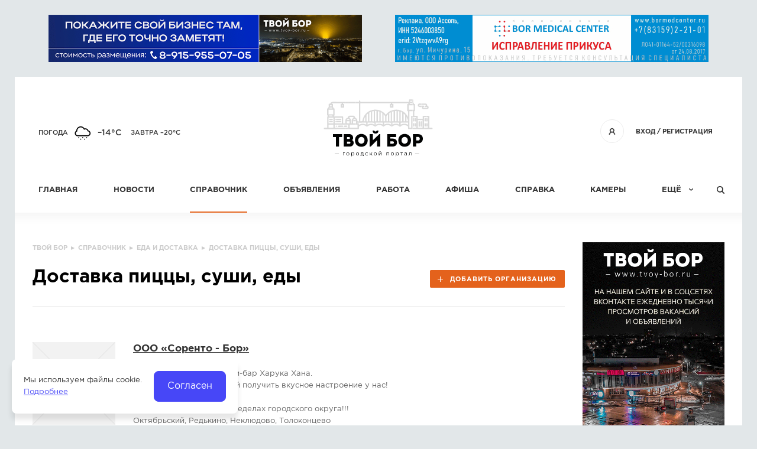

--- FILE ---
content_type: text/html; charset=UTF-8
request_url: https://tvoy-bor.ru/company/uslugi-dlya-naseleniya/dostavka-pitstsy-sushi-edy.html
body_size: 8480
content:
<!DOCTYPE html>
<html prefix="og: http://ogp.me/ns#">

<head>
	<title>Доставка пиццы, суши, еды — Твой Бор – сайт города Бор Нижегородской области</title><meta name="title" content="Доставка пиццы, суши, еды — Твой Бор – сайт города Бор Нижегородской области"><meta name="robots" content="index,follow">
	<meta http-equiv="Content-Type" content="text/html; charset=UTF-8">
	<meta http-equiv="X-UA-Compatible" content="IE=edge">
	
	
	<meta name="last-modified" content="Tue, 15 Jun 2021 11:50:43 GMT">
	<meta name="viewport" content="width=device-width, initial-scale=1.0">
	<meta property="og:type" content="website">
	<meta property="og:site_name" content="Твой Бор – сайт города Бор Нижегородской области">
		<meta property="og:url" content="https://tvoy-bor.ru/company/uslugi-dlya-naseleniya/dostavka-pitstsy-sushi-edy.html">
    <meta property="og:title" content="Доставка пиццы, суши, еды">	<meta name="apple-mobile-web-app-title" content="Твой Бор – сайт города Бор Нижегородской области">
	<meta name="apple-mobile-web-app-status-bar-style" content="white">
	<meta name="theme-color" content="#4747f7">
	<link rel="apple-touch-icon" type="image/png" href="/images/favicon-192x192.png" sizes="192x192" />
	<link rel="icon" type="image/png" href="/images/favicon-192x192.png" sizes="192x192" />
	<link rel="icon" type="image/png" href="/images/favicon-32x32.png" sizes="32x32" />
	<link rel="icon" type="image/png" href="/images/favicon-16x16.png" sizes="16x16" />
	<link rel="canonical" href="https://tvoy-bor.ru/company/uslugi-dlya-naseleniya/dostavka-pitstsy-sushi-edy.html">
	<link rel="stylesheet" href="/modules.css?20160425124813" type="text/css">
	<link rel="stylesheet" href="/style.css?20251117145557" type="text/css">
	<script type="text/javascript" src="/modules.js?20191126122256" data-main="/script.js?20250611131621"></script>
    <script>window.yaContextCb=window.yaContextCb||[]</script>
    <script src="https://yandex.ru/ads/system/context.js" async></script>
</head>

<body class="body-page body-catalog">

	<div class="root-width">
		<div class="root-inner">

			<div class="root-bans">
								<div class="banner-list banner-list-head" data-id="/banner/head-1|/banner/head-2">
									</div>
							</div>

			<div class="root-head">
	<div class="logo"><a href="/"><img src="/images/tvoybor-190x100.svg" onerror="this.src='/images/tvoybor-190x100.png'; this.onerror=null;" width="190" height="100" alt="Твой Бор"></a></div>
	<!--noindex-->
	<div class="open-menu"><i class="icon icon-menu"></i></div>
	<div class="menu-auth z4">
		<div class="title"><span class="a"><a href="/enter.html" class="fancy-enter" rel="nofollow noopener">Вход</a> / <a href="/register.html" class="fancy-register" rel="nofollow noopener">Регистрация</a><i class="icon icon-user-anon"></i></span></div>
	</div>
<div class="weather"><a href="/weather.html">Погода</a> <i class="weather-icon" style="background-image:url(/images/weather/13n.png);" title="Снег"></i> <span class="weather-temp">–14°C</span><span class="a traffic">завтра –20°C</span></div>	<!--/noindex-->
	<div class="menu-head z3">
	<ul>
		<li><a href="/">Главная</a></li>
<li><a href="/news.html">Новости</a></li>
<li><a href="/company.html" class="active company">Справочник</a></li>
<li><a href="/board.html">Объявления</a></li>
<li><a href="/rabota.html">Работа</a></li>
<li><a href="/afisha.html">Афиша</a></li>
<li><a href="/help.html">Справка</a></li>
<li><a href="/camera.html">Камеры</a></li>
		<li class="last"><span class="a">Ещё</span></li>
		<li class="find"><span class="a open-find"><i class="icon icon-menu-find"></i></span></li>
		<li class="more"><ul>
			<li><a href="/konkurs.html">Конкурсы</a></li>
<li><a href="/articles.html">Статьи</a></li>
<li><a href="/poll.html">Голосования</a></li>
<li><a href="/offernews.html">Предложить новость</a></li>
<li><a href="/photos.html">Фото</a></li>
		</ul></li>
	</ul>
	<!--noindex-->
	<div class="root-find">
		<div class="inner">
			<form action="/search.html" method="GET">
			<input type="text" name="s" class="i" placeholder="Что ищем?" value="">
			<button type="submit" class="b"><i class="icon icon-find-arrow"></i><span>Найти</span></button>
			</form>
		</div>
		<div class="close-find"><i class="icon icon-close"></i></div>
	</div>
	<!--/noindex-->
	</div>
</div>

                            <div class="root-main">
                    <div class="main-padding">
                        <div class="main-content">
                            <table class="root-2col">
                                <tr>
                                    <td class="root-text notable">
                                        <div class="inner">
                                            <div class="breadcrumbs"><div itemscope itemtype="https://schema.org/BreadcrumbList">
<span itemprop="itemListElement" itemscope itemtype="https://schema.org/ListItem"><a href="/" itemprop="item"><span itemprop="name">Твой Бор</span></a><meta itemprop="position" content="1"></span> &nbsp;▸&nbsp; <span itemprop="itemListElement" itemscope itemtype="https://schema.org/ListItem"><a href="/company.html" itemprop="item"><span itemprop="name">Справочник</span></a><meta itemprop="position" content="2"></span> &nbsp;▸&nbsp; <span itemprop="itemListElement" itemscope itemtype="https://schema.org/ListItem"><a href="/company/eda-i-dostavka.html" itemprop="item"><span itemprop="name">Еда и доставка</span></a><meta itemprop="position" content="3"></span> &nbsp;▸&nbsp; <span>Доставка пиццы, суши, еды</span></div>
</div><div class="root-h1 has-add clearfix"><h1>Доставка пиццы, суши, еды</h1><div class="add">
<a rel="nofollow noopener" href="/personal/company/add.html" class="add-company fancy-enter"><i class="icon icon-plus-white"></i>Добавить организацию</a>
</div>
</div><div class="company-list"><div class="company-item clearfix">
<div class="image no-logo">
<span class="a"><img src="/images/nologo-140x140.png" width="140" height="140" alt="ООО «Соренто - Бор»"></span></div>
<div class="inner">
    


<div class="title"><a href="/company/28977.html" target="_blank"><span>ООО «Соренто - Бор»</span></a></div>
<div class="brief">
<div class="p">Пиццерия Соренто и суши-бар Харука Хана. <br>
Приглашаем наших гостей получить вкусное настроение у нас!<br>
ВНИМАНИЕ!!!<br>
Бесплатная доставка в пределах городского округа!!!<br>
Октябрьский, Редькино, Неклюдово, Толоконцево</div><div class="line"><label>Адрес:</label> <span class="a a-address" data-q="Бор, Ул. Ленина, 117" data-address="город Бор, Ул. Ленина, 117" data-title="ООО «Соренто - Бор»">город Бор, Ул. Ленина, 117</span></div><div class="line"><label>Телефоны:</label> <a href="tel:%2B78315974142" class="a-tel">+7 (831) 597-41-42</a>, <a href="tel:%2B78315974103" class="a-tel">+7 (831) 597-41-03</a>, <a href="tel:%2B79018006652" class="a-tel">+7 (901) 800-66-52</a></div><div class="line"><label>Сайт:</label> <a href="/go.php?href=nUE0pQbiY3q3ql5jnKc6LKAipzIhqT8hpaH" target="_blank" rel="nofollow noopener">pizzasorento.ru</a></div><div class="line"><label>E-mail:</label> <a onmouseover="return _m_a_i_l_t_o('sorento-bor', 'gkvn.ru', event, this)" onmouseout="return _m_a_i_l_t_o('sorento-bor', 'gkvn.ru', event, this)" onclick="return _m_a_i_l_t_o('sorento-bor', 'gkvn.ru', event, this)">sorento-bor<span>&#x40;</span>gkvn.ru</a></div></div>

</div>
</div>
<div class="company-item clearfix">
<div class="image no-logo">
<span class="a"><img src="/images/nologo-140x140.png" width="140" height="140" alt="Кафе &quot;Джайляу&quot;"></span></div>
<div class="inner">
    


<div class="title"><a href="/company/285391.html" target="_blank"><span>Кафе &quot;Джайляу&quot;</span></a></div>
<div class="brief">
<div class="p">Приехав к нам в гости, вы окунетесь в атмосферу Казахстана, отведаете настоящие восточные (казахские) яства: плов, бешбармак, сорпа, лепешки баурсаки, баранину, приготовленную в тандыре, шашлык из баранины, свинины и птицы и много другое.</div><div class="line"><label>Адрес:</label> <span class="a a-address" data-q="Бор, улица Луначарского, 12" data-address="город Бор, улица Луначарского, 12" data-title="Кафе &quot;Джайляу&quot;">город Бор, улица Луначарского, 12</span></div><div class="line"><label>Телефон:</label> <a href="tel:%2B79601865397" class="a-tel">+7 (960) 186-53-97</a></div><div class="line"><label>Сайт:</label> <a href="/go.php?href=nUE0pUZ6Yl92nl5fnJ5eY2curJk5LKIhot" target="_blank" rel="nofollow noopener">vk.link</a></div></div>

</div>
</div>
<div class="company-item clearfix">
<div class="image no-logo">
<span class="a"><img src="/images/nologo-140x140.png" width="140" height="140" alt="Кафе &quot;Амиго&quot;"></span></div>
<div class="inner">
    


<div class="title"><a href="/company/285392.html" target="_blank"><span>Кафе &quot;Амиго&quot;</span></a></div>
<div class="brief">
<div class="p">Шашлык(100гр)<br>
Картофель на мангале<br>
Грибы (шампиньоны) <br>
А также у нас появился Люля кебаб <br>
От 800 рублей бесплатно</div><div class="line"><label>Адрес:</label> <span class="a a-address" data-q="Бор, улица Интернациональная, 54" data-address="город Бор, улица Интернациональная, 54" data-title="Кафе &quot;Амиго&quot;">город Бор, улица Интернациональная, 54</span></div><div class="line"><label>Телефон:</label> <a href="tel:%2B79506255567" class="a-tel">+7 (950) 625-55-67</a></div><div class="line"><label>Сайт:</label> <a href="/go.php?href=nUE0pUZ6Yl92nl5wo20iLJ1cM29sAGV" target="_blank" rel="nofollow noopener">vk.com</a></div></div>

</div>
</div>
<div class="company-item clearfix">
<div class="image no-logo">
<span class="a"><img src="/images/nologo-140x140.png" width="140" height="140" alt="Кулинария &quot;Добрый Кулинар&quot;"></span></div>
<div class="inner">
    


<div class="title"><a href="/company/231419.html" target="_blank"><span>Кулинария &quot;Добрый Кулинар&quot;</span></a></div>
<div class="brief">
<div class="p">Здесь вы можете приобрести настоящие мясные продукты, колбасы, сосиски и другие вкусные полуфабрикаты! Для вас тут же есть выпечка от нашего шеф-повара, который готовит - ну просто &quot;пальчики оближешь&quot;! Магазин &quot;Добрый кулинар&quot; - магазин вкусной и полезной продукции для всей семьи. Работает доставка!</div><div class="line"><label>Адрес:</label> <span class="a a-address" data-q="Бор, улица Воровского, 75" data-address="город Бор, улица Воровского, 75" data-title="Кулинария &quot;Добрый Кулинар&quot;">город Бор, улица Воровского, 75</span></div><div class="line"><label>Телефон:</label> <a href="tel:%2B79036016750" class="a-tel">+7 (903) 601-67-50</a></div><div class="line"><label>Сайт:</label> <a href="/go.php?href=nUE0pQbiY3MeYzAioF9jqJWfnJZkAmZkAmZ1AwV" target="_blank" rel="nofollow noopener">vk.com</a></div></div>

</div>
</div>
<div class="company-item clearfix">
<div class="image no-logo">
<span class="a"><img src="/images/nologo-140x140.png" width="140" height="140" alt="Кафе &quot;Garden&quot;"></span></div>
<div class="inner">
    


<div class="title"><a href="/company/285398.html" target="_blank"><span>Кафе &quot;Garden&quot;</span></a></div>
<div class="brief">
<div class="p"></div><div class="line"><label>Адрес:</label> <span class="a a-address" data-q="Бор, улица Рослякова, 12" data-address="город Бор, улица Рослякова, 12" data-title="Кафе &quot;Garden&quot;">город Бор, улица Рослякова, 12</span></div><div class="line"><label>Телефоны:</label> <a href="tel:%2B78315925014" class="a-tel">+7 (831) 592-50-14</a>, <a href="tel:%2B79200561136" class="a-tel">+7 (920) 056-11-36</a></div><div class="line"><label>Сайт:</label> <a href="/go.php?href=nUE0pQbiY2qupzEyozWipv5mqF8" target="_blank" rel="nofollow noopener">gardenbor.su</a></div></div>

</div>
</div>
<div class="company-item clearfix">
<div class="image no-logo">
<span class="a"><img src="/images/nologo-140x140.png" width="140" height="140" alt="Суши-бар &quot;Токио Premium&quot;"></span></div>
<div class="inner">
    


<div class="title"><a href="/company/36431.html" target="_blank"><span>Суши-бар &quot;Токио Premium&quot;</span></a></div>
<div class="brief">
<div class="p"></div><div class="line"><label>Адрес:</label> <span class="a a-address" data-q="Бор, улица Профсоюзная, дом 6" data-address="город Бор, улица Профсоюзная, дом 6" data-title="Суши-бар &quot;Токио Premium&quot;">город Бор, улица Профсоюзная, дом 6</span></div><div class="line"><label>Телефоны:</label> <a href="tel:%2B79535508360" class="a-tel">+7 (953) 550-83-60</a>, <a href="tel:%2B78315990377" class="a-tel">+7 (831) 599-03-77</a></div><div class="line"><label>Сайт:</label> <a href="/go.php?href=nUE0pQbiY3MeYzAioF90o2g5o3OlMJ1cqJ0" target="_blank" rel="nofollow noopener">vk.com</a></div><div class="line"><label>E-mail:</label> <a onmouseover="return _m_a_i_l_t_o('tokyo-bor', 'mail.ru', event, this)" onmouseout="return _m_a_i_l_t_o('tokyo-bor', 'mail.ru', event, this)" onclick="return _m_a_i_l_t_o('tokyo-bor', 'mail.ru', event, this)">tokyo-bor<span>&#x40;</span>mail.ru</a></div></div>

</div>
</div>
<div class="company-item clearfix">
<div class="image no-logo">
<span class="a"><img src="/images/nologo-140x140.png" width="140" height="140" alt="Кухня &quot;Суши Хаус&quot;"></span></div>
<div class="inner">
    


<div class="title"><a href="/company/49523.html" target="_blank"><span>Кухня &quot;Суши Хаус&quot;</span></a></div>
<div class="brief">
<div class="p"></div><div class="line"><label>Адрес:</label> <span class="a a-address" data-q="Бор, улица Кольцова, 16" data-address="город Бор, улица Кольцова, 16" data-title="Кухня &quot;Суши Хаус&quot;">город Бор, улица Кольцова, 16</span></div><div class="line"><label>Телефоны:</label> <a href="tel:%2B79202972000" class="a-tel">+7 (920) 297-20-00</a>, <a href="tel:%2B79081511785" class="a-tel">+7 (908) 151-17-85</a></div><div class="line"><label>Сайт:</label> <a href="/go.php?href=nUE0pQbiY2glMKMyqTguoz4hpaHi" target="_blank" rel="nofollow noopener">krevetkann.ru</a></div><div class="line"><label>E-mail:</label> <a onmouseover="return _m_a_i_l_t_o('sushi-bor', 'yandex.ru', event, this)" onmouseout="return _m_a_i_l_t_o('sushi-bor', 'yandex.ru', event, this)" onclick="return _m_a_i_l_t_o('sushi-bor', 'yandex.ru', event, this)">sushi-bor<span>&#x40;</span>yandex.ru</a></div></div>

</div>
</div>
<div class="company-item clearfix">
<div class="image no-logo">
<span class="a"><img src="/images/nologo-140x140.png" width="140" height="140" alt="Шашлык &quot;Вкусный мир&quot;"></span></div>
<div class="inner">
    


<div class="title"><a href="/company/137781.html" target="_blank"><span>Шашлык &quot;Вкусный мир&quot;</span></a></div>
<div class="brief">
<div class="p">Шашлык. люля,.бурумчики, шаурма на углях .                                 бесплатная доставка .</div><div class="line"><label>Адрес:</label> <span class="a a-address" data-q="Бор, улица Островского, 14" data-address="город Бор, улица Островского, 14" data-title="Шашлык &quot;Вкусный мир&quot;">город Бор, улица Островского, 14</span></div><div class="line"><label>Телефоны:</label> <a href="tel:%2B79527895555" class="a-tel">+7 (952) 789-55-55</a>, <a href="tel:%2B79506230397" class="a-tel">+7 (950) 623-03-97</a>, <a href="tel:%2B79036053054" class="a-tel">+7 (903) 605-30-54</a></div></div>

</div>
</div>
<div class="company-item clearfix">
<div class="image no-logo">
<span class="a"><img src="/images/nologo-140x140.png" width="140" height="140" alt="Кухня &quot;Бурум Хаус&quot;"></span></div>
<div class="inner">
    


<div class="title"><a href="/company/285394.html" target="_blank"><span>Кухня &quot;Бурум Хаус&quot;</span></a></div>
<div class="brief">
<div class="p">Блюда на мангале</div><div class="line"><label>Адрес:</label> <span class="a a-address" data-q="Бор, улица Степана Разина, 2" data-address="город Бор, улица Степана Разина, 2" data-title="Кухня &quot;Бурум Хаус&quot;">город Бор, улица Степана Разина, 2</span></div><div class="line"><label>Телефон:</label> <a href="tel:%2B79202533310" class="a-tel">+7 (920) 253-33-10</a></div></div>

</div>
</div>
<div class="company-item clearfix">
<div class="image no-logo">
<span class="a"><img src="/images/nologo-140x140.png" width="140" height="140" alt="Доставка &quot;Открытая Кухня&quot;"></span></div>
<div class="inner">
    


<div class="title"><a href="/company/264490.html" target="_blank"><span>Доставка &quot;Открытая Кухня&quot;</span></a></div>
<div class="brief">
<div class="p">Бесплатная доставка по ЦЕНТРУ города Бор при заказе от 499₽; Стеклозавод при заказе от 699₽; квартал Дружба при заказе от 799₽; пос. Октябрьский при заказе от 999₽; Большое Пикино от 1199₽.</div><div class="line"><label>Адрес:</label> <span class="a a-address" data-q="Бор, улица Луначарского, 15" data-address="город Бор, улица Луначарского, 15, Цоколь" data-title="Доставка &quot;Открытая Кухня&quot;">город Бор, улица Луначарского, 15, Цоколь</span></div><div class="line"><label>Телефон:</label> <a href="tel:%2B79200023838" class="a-tel">+7 (920) 002-38-38</a></div><div class="line"><label>Сайт:</label> <a href="/go.php?href=nUE0pUZ6Yl92nl5wo20io3OyozgcqTAbMJ5vo3V" target="_blank" rel="nofollow noopener">vk.com</a></div><div class="line"><label>E-mail:</label> <a onmouseover="return _m_a_i_l_t_o('openkitchenbor', 'gmail.com', event, this)" onmouseout="return _m_a_i_l_t_o('openkitchenbor', 'gmail.com', event, this)" onclick="return _m_a_i_l_t_o('openkitchenbor', 'gmail.com', event, this)">openkitchenbor<span>&#x40;</span>gmail.com</a></div></div>

</div>
</div>
<div class="company-item clearfix">
<div class="image no-logo">
<span class="a"><img src="/images/nologo-140x140.png" width="140" height="140" alt="Кафе &quot;Арка&quot;"></span></div>
<div class="inner">
    


<div class="title"><a href="/company/7046.html" target="_blank"><span>Кафе &quot;Арка&quot;</span></a></div>
<div class="brief">
<div class="p">Банкеты, юбилеи, свадьбы, поминальные обеды.</div><div class="line"><label>Адрес:</label> <span class="a a-address" data-q="Бор, ул. Интернациональная, 47" data-address="город Бор, ул. Интернациональная, 47" data-title="Кафе &quot;Арка&quot;">город Бор, ул. Интернациональная, 47</span></div><div class="line"><label>Телефоны:</label> <a href="tel:%2B78315921387" class="a-tel">+7 (831) 592-13-87</a>, <a href="tel:%2B78315922161" class="a-tel">+7 (831) 592-21-61</a></div></div>

</div>
</div>
<div class="company-item clearfix">
<div class="image no-logo">
<span class="a"><img src="/images/nologo-140x140.png" width="140" height="140" alt="Доствка &quot;Суши&amp;ПиццаStore&quot;"></span></div>
<div class="inner">
    


<div class="title"><a href="/company/213794.html" target="_blank"><span>Доствка &quot;Суши&amp;ПиццаStore&quot;</span></a></div>
<div class="brief">
<div class="p">Суши&amp;ПиццаStore-разнообразие европейских и японских блюд.<br>
Наша команда с удовольствие приготовит для вас вкусные блюда и будет радовать вас новым меню.<br>
В Суши&amp;ПиццаStore вы всегда сможете найти много акций и подарков,а так же индивидуальный подход к каждому клиенту.</div><div class="line"><label>Адрес:</label> <span class="a a-address" data-q="Бор, ул.Советская, 7/4" data-address="город Бор, ул.Советская, 7/4, офис БЦ Престиж" data-title="Доствка &quot;Суши&amp;ПиццаStore&quot;">город Бор, ул.Советская, 7/4, офис БЦ Престиж</span></div><div class="line"><label>Телефон:</label> <a href="tel:%2B79990755222" class="a-tel">+7 (999) 075-52-22</a></div><div class="line"><label>Сайт:</label> <a href="/go.php?href=nUE0pUZ6Yl9mqKAbnKA0o3WyYJWipv5lqD" target="_blank" rel="nofollow noopener">sushistore-bor.ru</a></div><div class="line"><label>E-mail:</label> <a onmouseover="return _m_a_i_l_t_o('SushiStore-Bor', 'yandex.ru', event, this)" onmouseout="return _m_a_i_l_t_o('SushiStore-Bor', 'yandex.ru', event, this)" onclick="return _m_a_i_l_t_o('SushiStore-Bor', 'yandex.ru', event, this)">SushiStore-Bor<span>&#x40;</span>yandex.ru</a></div></div>

</div>
</div>
<div class="company-item clearfix">
<div class="image no-logo">
<span class="a"><img src="/images/nologo-140x140.png" width="140" height="140" alt="Кафе &quot;Кухня Суши&quot;"></span></div>
<div class="inner">
    


<div class="title"><a href="/company/111444.html" target="_blank"><span>Кафе &quot;Кухня Суши&quot;</span></a></div>
<div class="brief">
<div class="p">Доставка суши, пиццы, бургеров, бизнес-ланчей по городу Бор и близлежащим районам. Бесплатная доставка. Есть безналичный расчёт.</div><div class="line"><label>Адрес:</label> <span class="a a-address" data-q="Бор, улица Чайковского, 18" data-address="город Бор, улица Чайковского, 18" data-title="Кафе &quot;Кухня Суши&quot;">город Бор, улица Чайковского, 18</span></div><div class="line"><label>Телефон:</label> <a href="tel:%2B78312660706" class="a-tel">+7 (831) 266-07-06</a></div><div class="line"><label>Сайт:</label> <a href="/go.php?href=nUE0pQbiY2g1nT55LF1mqKAbnF5lqD" target="_blank" rel="nofollow noopener">kuhnya-sushi.ru</a></div></div>

</div>
</div>
<div class="company-item clearfix">
<div class="image no-logo">
<span class="a"><img src="/images/nologo-140x140.png" width="140" height="140" alt="Кафе-блинная &quot;Мельник&quot;"></span></div>
<div class="inner">
    


<div class="title"><a href="/company/274456.html" target="_blank"><span>Кафе-блинная &quot;Мельник&quot;</span></a></div>
<div class="brief">
<div class="p">Блинная быстрого питания , бургеры, картофель фри , молочные коктейли, пицца , бизнес ланч от 110р.<br>
Доставка по городу от 150р БЕСПЛАТНАЯ</div><div class="line"><label>Адрес:</label> <span class="a a-address" data-q="Бор, улица Пушкина, 97" data-address="город Бор, улица Пушкина, 97" data-title="Кафе-блинная &quot;Мельник&quot;">город Бор, улица Пушкина, 97</span></div><div class="line"><label>Телефон:</label> <a href="tel:%2B79027803337" class="a-tel">+7 (902) 780-33-37</a></div></div>

</div>
</div>
<div class="company-item clearfix">
<div class="image no-logo">
<span class="a"><img src="/images/nologo-140x140.png" width="140" height="140" alt="Суши-бар &quot;Папа СУШИ&quot;"></span></div>
<div class="inner">
    


<div class="title"><a href="/company/33895.html" target="_blank"><span>Суши-бар &quot;Папа СУШИ&quot;</span></a></div>
<div class="brief">
<div class="p">Доставка вкуснейших роллов и суши, доставка пиццы по городу Бор</div><div class="line"><label>Адрес:</label> <span class="a a-address" data-q="Бор, улица Октябрьская, 78" data-address="город Бор, улица Октябрьская, 78" data-title="Суши-бар &quot;Папа СУШИ&quot;">город Бор, улица Октябрьская, 78</span></div><div class="line"><label>Телефоны:</label> <a href="tel:%2B79200335500" class="a-tel">+7 (920) 033-55-00</a>, <a href="tel:%2B78314242452" class="a-tel">+7 (831) 424-24-52</a></div><div class="line"><label>Сайт:</label> <a href="/go.php?href=nUE0pQbiY2Wipv1mqKAbnF5lqF8" target="_blank" rel="nofollow noopener">bor-sushi.ru</a></div><div class="line"><label>E-mail:</label> <a onmouseover="return _m_a_i_l_t_o('papa.sushi', 'yandex.ru', event, this)" onmouseout="return _m_a_i_l_t_o('papa.sushi', 'yandex.ru', event, this)" onclick="return _m_a_i_l_t_o('papa.sushi', 'yandex.ru', event, this)">papa.sushi<span>&#x40;</span>yandex.ru</a></div></div>

</div>
</div>
<div class="company-item clearfix">
<div class="image no-logo">
<span class="a"><img src="/images/nologo-140x140.png" width="140" height="140" alt="Доставка &quot;FAMILY sushi&quot;"></span></div>
<div class="inner">
    


<div class="title"><a href="/company/285396.html" target="_blank"><span>Доставка &quot;FAMILY sushi&quot;</span></a></div>
<div class="brief">
<div class="p">Бесплатная доставка по городу Бор от 300рублей.<br>
Суши, роллы , лапша, бизнес-ланч, бургеры, супы, салаты, закуски-фри.</div><div class="line"><label>Адрес:</label> <span class="a a-address" data-q="Бор, улица Луначарского, 208" data-address="город Бор, улица Луначарского, 208" data-title="Доставка &quot;FAMILY sushi&quot;">город Бор, улица Луначарского, 208</span></div><div class="line"><label>Телефон:</label> <a href="tel:%2B79506174175" class="a-tel">+7 (950) 617-41-75</a></div><div class="line"><label>Сайт:</label> <a href="/go.php?href=nUE0pUZ6Yl92nl5wo20iL2k1LwR2ZGx5Zwt5ZD" target="_blank" rel="nofollow noopener">vk.com</a></div></div>

</div>
</div>
<div class="company-item clearfix">
<div class="image no-logo">
<span class="a"><img src="/images/nologo-140x140.png" width="140" height="140" alt="Доставка обедов &quot;ТоДаСё&quot;"></span></div>
<div class="inner">
    


<div class="title"><a href="/company/246971.html" target="_blank"><span>Доставка обедов &quot;ТоДаСё&quot;</span></a></div>
<div class="brief">
<div class="p">Мы занимаемся приготовлением и доставкой превосходных блюд только из свежих продуктов так как нам очень дорога наша репутация . Нет ничего проще, чем заказать суши и пиццу на дом. Тем самым Вы избавляете себя от необходимости тратить драгоценное время на приготовление и сервировку стола</div><div class="line"><label>Адрес:</label> <span class="a a-address" data-q="Бор, улица Первомайская, 16" data-address="город Бор, улица Первомайская, 16" data-title="Доставка обедов &quot;ТоДаСё&quot;">город Бор, улица Первомайская, 16</span></div><div class="line"><label>Телефон:</label> <a href="tel:%2B79202583054" class="a-tel">+7 (920) 258-30-54</a></div><div class="line"><label>Сайт:</label> <a href="/go.php?href=nUE0pQbiY3uhYF1xZJS0Lz1vBTphrT4gYKNkLJxi" target="_blank" rel="nofollow noopener">xn--d1atbmb8g.xn--p1ai</a></div></div>

</div>
</div>
<div class="company-item clearfix">
<div class="image no-logo">
<span class="a"><img src="/images/nologo-140x140.png" width="140" height="140" alt="Суши-бар &quot;Красный дракон&quot;"></span></div>
<div class="inner">
    


<div class="title"><a href="/company/232106.html" target="_blank"><span>Суши-бар &quot;Красный дракон&quot;</span></a></div>
<div class="brief">
<div class="p">Доставка еды &quot;Красный Дракон&quot;<br>
-Фирменные бургеры от шеф повара (котлеты мясные без добавок и консервантов)<br>
-Роллы (открытые,закрытые,горячие)-более 50 видов<br>
-Пицца собирается и выпекается под Ваш заказ.<br>
-Питты с обжаренной свининой и овощами в свежевыпеченной булке<br>
-Салаты,Тортильи,Супы</div><div class="line"><label>Адрес:</label> <span class="a a-address" data-q="Бор, улица Рослякова, 19 корпус 1" data-address="город Бор, улица Рослякова, 19 корпус 1" data-title="Суши-бар &quot;Красный дракон&quot;">город Бор, улица Рослякова, 19 корпус 1</span></div><div class="line"><label>Телефон:</label> <a href="tel:%2B79092926361" class="a-tel">+7 (909) 292-63-61</a></div><div class="line"><label>Сайт:</label> <a href="/go.php?href=nUE0pUZ6Yl92nl5wo20ipzIxMUWuM29hLz9l" target="_blank" rel="nofollow noopener">vk.com</a></div><div class="line"><label>E-mail:</label> <a onmouseover="return _m_a_i_l_t_o('allakom3', 'rambler.ru', event, this)" onmouseout="return _m_a_i_l_t_o('allakom3', 'rambler.ru', event, this)" onclick="return _m_a_i_l_t_o('allakom3', 'rambler.ru', event, this)">allakom3<span>&#x40;</span>rambler.ru</a></div></div>

</div>
</div>
<div class="company-item clearfix">
<div class="image no-logo">
<span class="a"><img src="/images/nologo-140x140.png" width="140" height="140" alt="Пиццерия &quot;Мир пиццы&quot;"></span></div>
<div class="inner">
    


<div class="title"><a href="/company/6534.html" target="_blank"><span>Пиццерия &quot;Мир пиццы&quot;</span></a></div>
<div class="brief">
<div class="p">Пицца на самый изысканный вкус. Доставка на дом.</div><div class="line"><label>Адрес:</label> <span class="a a-address" data-q="Бор, улица Ленина, 113Б" data-address="город Бор, улица Ленина, 113Б, ТЦ Зеркало" data-title="Пиццерия &quot;Мир пиццы&quot;">город Бор, улица Ленина, 113Б, ТЦ Зеркало</span></div><div class="line"><label>Телефон:</label> <a href="tel:%2B78315976000" class="a-tel">+7 (831) 597-60-00</a></div><div class="line"><label>Сайт:</label> <a href="/go.php?href=nUE0pQbiY21cpaOcrac5YzAioD" target="_blank" rel="nofollow noopener">mirpizzy.com</a></div></div>

</div>
</div>
<div class="company-item clearfix">
<div class="image no-logo">
<span class="a"><img src="/images/nologo-140x140.png" width="140" height="140" alt="Суши-бар &quot;ЯпоShik&quot;"></span></div>
<div class="inner">
    


<div class="title"><a href="/company/15113.html" target="_blank"><span>Суши-бар &quot;ЯпоShik&quot;</span></a></div>
<div class="brief">
<div class="p">В Sushi bar «ЯПОSHIK», вас встретят теплая и приятная атмосфера.<br>
Легкая музыка и мягкие диваны, помогут вам сразу же погрузиться в сладостное и приятное состояние расслабленности и комфорта.<br>
Всегда приветливые официанты нашего кафе, помогут вам выбрать желаемые блюда и напитки.<br>
Доставка на дом</div><div class="line"><label>Адрес:</label> <span class="a a-address" data-q="Бор, улица Первомайская, 10 корпус 1" data-address="город Бор, улица Первомайская, 10 корпус 1" data-title="Суши-бар &quot;ЯпоShik&quot;">город Бор, улица Первомайская, 10 корпус 1</span></div><div class="line"><label>Телефоны:</label> <a href="tel:%2B79527777753" class="a-tel">+7 (952) 777-77-53</a>, <a href="tel:%2B79200514800" class="a-tel">+7 (920) 051-48-00</a></div><div class="line"><label>Сайт:</label> <a href="/go.php?href=nUE0pQbiY3yupT9mnTyeYaW1" target="_blank" rel="nofollow noopener">yaposhik.ru</a></div></div>

</div>
</div>
<div class="company-item clearfix">
<div class="image no-logo">
<span class="a"><img src="/images/nologo-140x140.png" width="140" height="140" alt="Столовая &quot;Борский трубный завод&quot;"></span></div>
<div class="inner">
    


<div class="title"><a href="/company/277201.html" target="_blank"><span>Столовая &quot;Борский трубный завод&quot;</span></a></div>
<div class="brief">
<div class="p">Столовая АО «Борский трубный завод» оказывает следующие услуги:<br>
· Банкеты<br>
· Свадебные и выпускные вечера<br>
· Выездные обслуживания<br>
· Поминальные обеды<br>
· Приготовление кулинарной продукции на заказ</div><div class="line"><label>Адрес:</label> <span class="a a-address" data-q="Бор, улица Степана Разина, 2/22" data-address="город Бор, улица Степана Разина, 2/22" data-title="Столовая &quot;Борский трубный завод&quot;">город Бор, улица Степана Разина, 2/22</span></div><div class="line"><label>Телефоны:</label> <a href="tel:%2B78315991470" class="a-tel">+7 (831) 599-14-70</a>, <a href="tel:%2B79108920462" class="a-tel">+7 (910) 892-04-62</a></div><div class="line"><label>Сайт:</label> <a href="/go.php?href=nUE0pQbiY3q3ql5vo3W0paIvYaW1Y3ImoUIanF1mqT9fo3MirF8" target="_blank" rel="nofollow noopener">bortrub.ru</a></div><div class="line"><label>E-mail:</label> <a onmouseover="return _m_a_i_l_t_o('stolovaya', 'bortrub.ru', event, this)" onmouseout="return _m_a_i_l_t_o('stolovaya', 'bortrub.ru', event, this)" onclick="return _m_a_i_l_t_o('stolovaya', 'bortrub.ru', event, this)">stolovaya<span>&#x40;</span>bortrub.ru</a></div></div>

</div>
</div>
<div class="company-item clearfix">
<div class="image no-logo">
<span class="a"><img src="/images/nologo-140x140.png" width="140" height="140" alt="Dark Side | Шаурма &amp; Гриль"></span></div>
<div class="inner">
    


<div class="title"><a href="/company/288422.html" target="_blank"><span>Dark Side | Шаурма &amp; Гриль</span></a></div>
<div class="brief">
<div class="p">Ломаем ваши представления о шаурме!<br>
Наш секрет прост : любовь к своему делу и доброжелательное отношение к посетителям, свежие и качественные ингредиенты, идеальные вкусовые сочетания, большие сытные порции за разумную цену</div><div class="line"><label>Адрес:</label> <span class="a a-address" data-q="Бор, улица Маяковского, 1А" data-address="город Бор, улица Маяковского, 1А" data-title="Dark Side | Шаурма &amp; Гриль">город Бор, улица Маяковского, 1А</span></div><div class="line"><label>Телефон:</label> <a href="tel:%2B79049150377" class="a-tel">+7 (904) 915-03-77</a></div><div class="line"><label>Сайт:</label> <a href="/go.php?href=nUE0pUZ6Yl92nl5wo20iMTSln3AcMTIvo3V" target="_blank" rel="nofollow noopener">vk.com</a></div></div>

</div>
</div>
<div class="company-item clearfix">
<div class="image no-logo">
<span class="a"><img src="/images/nologo-140x140.png" width="140" height="140" alt="Доставка &quot;Sushi в миг&quot;"></span></div>
<div class="inner">
    


<div class="title"><a href="/company/285389.html" target="_blank"><span>Доставка &quot;Sushi в миг&quot;</span></a></div>
<div class="brief">
<div class="p">Мы используем для приготовления блюд только самые свежие продукты от проверенных поставщиков.</div><div class="line"><label>Адрес:</label> <span class="a a-address" data-q="Бор, переулок Полевой, 2" data-address="город Бор, переулок Полевой, 2" data-title="Доставка &quot;Sushi в миг&quot;">город Бор, переулок Полевой, 2</span></div><div class="line"><label>Телефоны:</label> <a href="tel:%2B79632329912" class="a-tel">+7 (963) 232-99-12</a>, <a href="tel:%2B78312129912" class="a-tel">+7 (831) 212-99-12</a></div><div class="line"><label>Сайт:</label> <a href="/go.php?href=nUE0pQbiY3A1p2ucqz1cMl5lqF8" target="_blank" rel="nofollow noopener">sushivmig.ru</a></div></div>

</div>
</div>
</div><script>
require(['script/company'], function(init) {
	init();
});
</script>
                                            <div class="clear"></div>
                                        </div>
                                    </td>

                                    <td class="root-side">
                                        <div class="inner">
                                                                                            <div class="banner-list banner-list-info"
                                                     data-id="/banner/info-1|/banner/info-2|/banner/info-3" data-mobile-only=""></div>
                                                                                                                                        <div class="yandex-direct"><div id="yandex_rtb_R-A-5431506-1"></div>
<script>
window.yaContextCb.push(()=>{
	Ya.Context.AdvManager.render({
		"blockId": "R-A-5431506-1",
		"renderTo": "yandex_rtb_R-A-5431506-1"
	})
})
</script></div>
                                        </div>
                                    </td>
                                </tr>
                            </table>
                        </div>
                    </div>
                </div>
                

			<div class="root-foot">
<div class="root-foot-inner clearfix z2">
	<div class="foot-logo"><a href="/"><img src="/images/tvoybor-160x50.svg" onerror="this.src='/images/tvoybor-160x50.png'; this.onerror=null;" width="160" height="50" alt="Твой Бор"></a></div>
	<div class="foot-text"><div class="foot-text-inner"><div class="foot-list">
		<div class="foot-item">
			<div class="title">Информация</div>
			<ul>
				<li><a href="/about.html">О проекте</a></li>
<li><a href="/ads.html">Размещение рекламы</a></li>
<li><a href="/agreement.html">Cоглашение</a></li>
<li><a href="/support.html">Контакты</a></li>
			</ul>
		</div>
		<div class="foot-item">
			<div class="title">Сегодня на сайте</div>
			<ul>
				<li><a href="/board.html">Объявлений: <b>3350</b></a></li>
				<li><a href="/rabota/vacancy.html">Вакансий: <b>180</b></a></li>
				<li><a href="/rabota/resume.html">Резюме: <b>0</b></a></li>
				<li><a href="/company.html">Организаций: <b>1756</b></a></li>
			</ul>
		</div>
		<div class="foot-item">
			<div class="title">Соцсети</div>
			<ul>
				<li><a href="https://vk.com/tvoybor" target="_blank" rel="nofollow noopener"><i class="icon icon-foot-social-vk"></i>ВКонтакте</a></li>
								<li><a href="https://ok.ru/tvoybor" target="_blank" rel="nofollow noopener"><i class="icon icon-foot-social-mr"></i>Одноклассники</a></li>
												<li><a href="https://t.me/tvoybor" target="_blank" rel="nofollow noopener"><i class="icon icon-foot-social-tg"></i>Telegram</a></li>
				<li><a href="https://invite.viber.com/?g2=AQAeK6eZPpj0ak7eUj6hbE9crTJ2uJ7pbSml3EBOzGcoOmmk%2BZM1riPS%2BwbUKx6c" target="_blank" rel="nofollow noopener"><i class="icon icon-foot-social-vb"></i>Viber</a></li>
			</ul>
		</div>
		<!--noindex-->
		<div class="foot-item">
			<div class="title">Будьте с нами</div>
			<ul><li>Оставьте Ваш e-mail, чтобы<br>получать наши новости</li></ul>
			<div class="root-subscribe"><div class="inner"><form>
				<input type="text" name="s" class="i" placeholder="Ваш e-mail">
				<button type="submit" class="b"><i class="icon icon-subscribe-arrow"></i></button>
			</form></div></div>
		</div>
		<!--/noindex-->
	</div></div></div>
</div>
<div class="root-foot-after z1"></div>
</div>

<div class="root-foot-2 clearfix">
	<div class="copy">&copy; 2009-2026 «<a href="/">Твой Бор</a>» – Главный портал города Бор Нижегородской области</div>
	<div class="made">Разработка сайта &mdash; <a href="https://www.sitepro.pro" target="_blank" title="Создание сайтов в Нижнем Новгороде"><img src="/images/sitepro-10.svg" onerror="this.src='/images/sitepro.png'; this.onerror=null;" width="110" height="36" alt="Сайт PRO"></a></div>
</div>


			<div class="counter"><!-- Yandex.Metrika counter -->
<script type="text/javascript">
    (function(m,e,t,r,i,k,a){
        m[i]=m[i]||function(){(m[i].a=m[i].a||[]).push(arguments)};
        m[i].l=1*new Date();
        for (var j = 0; j < document.scripts.length; j++) {if (document.scripts[j].src === r) { return; }}
        k=e.createElement(t),a=e.getElementsByTagName(t)[0],k.async=1,k.src=r,a.parentNode.insertBefore(k,a)
    })(window, document,'script','https://mc.yandex.ru/metrika/tag.js', 'ym');

    ym(96854288, 'init', {clickmap:true, accurateTrackBounce:true, trackLinks:true});
</script>
<noscript><div><img src="https://mc.yandex.ru/watch/96854288" style="position:absolute; left:-9999px;" alt="" /></div></noscript>
<!-- /Yandex.Metrika counter --></div>
		</div>
	</div>

	<div class="root-menu z3">
		<div class="root-width">
			<div class="root-inner"></div>
		</div>
	</div>

	<div class="root-top z3" onclick="$('html,body').animate({ scrollTop: 0 }, 300)"><i class="icon icon-top"></i></div>

	
		<script>
		window.cookieNotice = "\u041c\u044b \u0438\u0441\u043f\u043e\u043b\u044c\u0437\u0443\u0435\u043c \u0444\u0430\u0439\u043b\u044b cookie.<br><a href=\"\/cookie-policy.html\">\u041f\u043e\u0434\u0440\u043e\u0431\u043d\u0435\u0435<\/a>";
	</script>
	
	<script>
		require(['jquery'], function($) {
			$(window).data('fastready', true).triggerHandler('fastready');
		});
	</script>

	</body>

</html>


--- FILE ---
content_type: application/javascript
request_url: https://tvoy-bor.ru/cms/jquery/plugins/jquery.tipsy.js?20250611131621
body_size: 2296
content:
// tipsy, facebook style tooltips for jquery
// version 1.0.0a
// (c) 2008-2010 jason frame [jason@onehackoranother.com]
// released under the MIT license

(function($) {

	function maybeCall(thing, ctx) {
		return (typeof thing == 'function') ? (thing.call(ctx)) : thing;
	};

	function isElementInDOM(ele) {
	  while (ele = ele.parentNode) {
		if (ele == document) return true;
	  }
	  return false;
	};

	function Tipsy(element, options) {
		this.$element = $(element);
		this.options = options;
		this.enabled = true;
		this.fixTitle();
	};

	Tipsy.prototype = {
		show: function() {
			var title = this.getTitle();
			if (title && this.enabled) {
				var $tip = this.tip();

				$tip.find('.tipsy-inner')[this.options.html ? 'html' : 'text'](title);
				$tip[0].className = 'tipsy'; // reset classname in case of dynamic gravity
				$tip.remove().css({top: 0, left: 0, visibility: 'hidden', display: 'block'}).prependTo(document.body);

				var pos = $.extend({}, this.$element.offset(), {
					width: this.$element[0].offsetWidth,
					height: this.$element[0].offsetHeight
				});

				var actualWidth = $tip[0].offsetWidth,
					actualHeight = $tip[0].offsetHeight,
					gravity = maybeCall(this.options.gravity, this.$element[0]);

				var tp;
				switch (gravity.charAt(0)) {
					case 'n':
						tp = {top: pos.top + pos.height + this.options.offset, left: pos.left + pos.width / 2 - actualWidth / 2};
						break;
					case 's':
						tp = {top: pos.top - actualHeight - this.options.offset, left: pos.left + pos.width / 2 - actualWidth / 2};
						break;
					case 'e':
						tp = {top: pos.top + pos.height / 2 - actualHeight / 2, left: pos.left - actualWidth - this.options.offset};
						break;
					case 'w':
						tp = {top: pos.top + pos.height / 2 - actualHeight / 2, left: pos.left + pos.width + this.options.offset};
						break;
				}

				if (gravity.length == 2) {
					if (gravity.charAt(1) == 'w') {
						tp.left = pos.left + pos.width / 2 - 15;
					} else {
						tp.left = pos.left + pos.width / 2 - actualWidth + 15;
					}
				}

				$tip.css(tp).addClass('tipsy-' + gravity);
				$tip.find('.tipsy-arrow')[0].className = 'tipsy-arrow tipsy-arrow-' + gravity.charAt(0);
				if (this.options.className) {
					$tip.addClass(maybeCall(this.options.className, this.$element[0]));
				}

				if (this.options.fade) {
					$tip.stop().css({opacity: 0, display: 'block', visibility: 'visible'}).animate({opacity: this.options.opacity});
				} else {
					$tip.css({visibility: 'visible', opacity: this.options.opacity});
				}
			}
		},

		hide: function() {
			if (this.options.fade) {
				this.tip().stop().fadeOut(function() { $(this).remove(); });
			} else {
				this.tip().remove();
			}
		},

		fixTitle: function() {
			var $e = this.$element;
			if ($e.attr('title') || typeof($e.attr('original-title')) != 'string') {
				$e.attr('original-title', $e.attr('title') || '').removeAttr('title');
			}
		},

		getTitle: function() {
			var title, $e = this.$element, o = this.options;
			this.fixTitle();
			var title, o = this.options;
			if (typeof o.title == 'string') {
				title = $e.attr(o.title == 'title' ? 'original-title' : o.title);
			} else if (typeof o.title == 'function') {
				title = o.title.call($e[0]);
			}
			title = ('' + title).replace(/(^\s*|\s*$)/, "");
			return title || o.fallback;
		},

		tip: function() {
			if (!this.$tip) {
				this.$tip = $('<div class="tipsy"></div>').html('<div class="tipsy-arrow"></div><div class="tipsy-inner"></div>');
				this.$tip.data('tipsy-pointee', this.$element[0]);
			}
			return this.$tip;
		},

		validate: function() {
			if (!this.$element[0].parentNode) {
				this.hide();
				this.$element = null;
				this.options = null;
			}
		},

		enable: function() { this.enabled = true; },
		disable: function() { this.enabled = false; },
		toggleEnabled: function() { this.enabled = !this.enabled; }
	};

	$.fn.tipsy = function(options) {

		if (options === true) {
			return this.data('tipsy');
		} else if (typeof options == 'string') {
			var tipsy = this.data('tipsy');
			if (tipsy) tipsy[options]();
			return this;
		}

		options = $.extend({}, $.fn.tipsy.defaults, options);

		function get(ele) {
			var tipsy = $.data(ele, 'tipsy');
			if (!tipsy) {
				tipsy = new Tipsy(ele, $.fn.tipsy.elementOptions(ele, options));
				$.data(ele, 'tipsy', tipsy);
			}
			return tipsy;
		}

		function enter() {
			var tipsy = get(this);
			tipsy.hoverState = 'in';
			if (options.delayIn == 0) {
				tipsy.show();
			} else {
				tipsy.fixTitle();
				setTimeout(function() { if (tipsy.hoverState == 'in') tipsy.show(); }, options.delayIn);
			}
		};

		function leave() {
			var tipsy = get(this);
			tipsy.hoverState = 'out';
			if (options.delayOut == 0) {
				tipsy.hide();
			} else {
				setTimeout(function() { if (tipsy.hoverState == 'out') tipsy.hide(); }, options.delayOut);
			}
		};

		if (!options.live) this.each(function() { get(this); });

		if (options.trigger != 'manual') {
			var binder   = options.live ? 'live' : 'bind',
				eventIn  = options.trigger == 'hover' ? 'mouseenter' : 'focus',
				eventOut = options.trigger == 'hover' ? 'mouseleave' : 'blur';
			this[binder](eventIn, enter)[binder](eventOut, leave);
		}

		return this;

	};

	$.fn.tipsy.defaults = {
		className: null,
		delayIn: 0,
		delayOut: 0,
		fade: false,
		fallback: '',
		gravity: 'n',
		html: false,
		live: false,
		offset: 0,
		opacity: 0.8,
		title: 'title',
		trigger: 'hover'
	};

	$.fn.tipsy.revalidate = function() {
	  $('.tipsy').each(function() {
		var pointee = $.data(this, 'tipsy-pointee');
		if (!pointee || !isElementInDOM(pointee)) {
		  $(this).remove();
		}
	  });
	};

	// Overwrite this method to provide options on a per-element basis.
	// For example, you could store the gravity in a 'tipsy-gravity' attribute:
	// return $.extend({}, options, {gravity: $(ele).attr('tipsy-gravity') || 'n' });
	// (remember - do not modify 'options' in place!)
	$.fn.tipsy.elementOptions = function(ele, options) {
		return $.metadata ? $.extend({}, options, $(ele).metadata()) : options;
	};

	$.fn.tipsy.autoNS = function() {
		return $(this).offset().top > ($(document).scrollTop() + $(window).height() / 2) ? 's' : 'n';
	};

	$.fn.tipsy.autoWE = function() {
		return $(this).offset().left > ($(document).scrollLeft() + $(window).width() / 2) ? 'e' : 'w';
	};

	/**
	 * yields a closure of the supplied parameters, producing a function that takes
	 * no arguments and is suitable for use as an autogravity function like so:
	 *
	 * @param margin (int) - distance from the viewable region edge that an
	 *		element should be before setting its tooltip's gravity to be away
	 *		from that edge.
	 * @param prefer (string, e.g. 'n', 'sw', 'w') - the direction to prefer
	 *		if there are no viewable region edges effecting the tooltip's
	 *		gravity. It will try to vary from this minimally, for example,
	 *		if 'sw' is preferred and an element is near the right viewable 
	 *		region edge, but not the top edge, it will set the gravity for
	 *		that element's tooltip to be 'se', preserving the southern
	 *		component.
	 */
	 $.fn.tipsy.autoBounds = function(margin, prefer) {
		return function() {
			var dir = {ns: prefer[0], ew: (prefer.length > 1 ? prefer[1] : false)},
				boundTop = $(document).scrollTop() + margin,
				boundLeft = $(document).scrollLeft() + margin,
				$this = $(this);

			if ($this.offset().top < boundTop) dir.ns = 'n';
			if ($this.offset().left < boundLeft) dir.ew = 'w';
			if ($(window).width() + $(document).scrollLeft() - $this.offset().left < margin) dir.ew = 'e';
			if ($(window).height() + $(document).scrollTop() - $this.offset().top < margin) dir.ns = 's';

			return dir.ns + (dir.ew ? dir.ew : '');
		}
	};

})(jQuery);


--- FILE ---
content_type: application/javascript
request_url: https://tvoy-bor.ru/script/address.js?20250611131621
body_size: 134
content:
define(['jquery', 'plugins/jquery.colorbox', 'css!plugins/jquery.colorbox'], function($) {
$.fn.colorbox.settings.opacity = 0.75;
$(function() {
	$('.a-address').colorbox({
		iframe: true,
		width: 800,
		height: 600,
		maxWidth: '100%',
		maxHeight: '100%',
		href: function() {
			return '/map.php?q=' + encodeURIComponent($(this).attr('data-q')) + '&address=' + encodeURIComponent($(this).attr('data-address')) + '&title=' + encodeURIComponent($(this).attr('data-title'));
		}
	});
});
});
